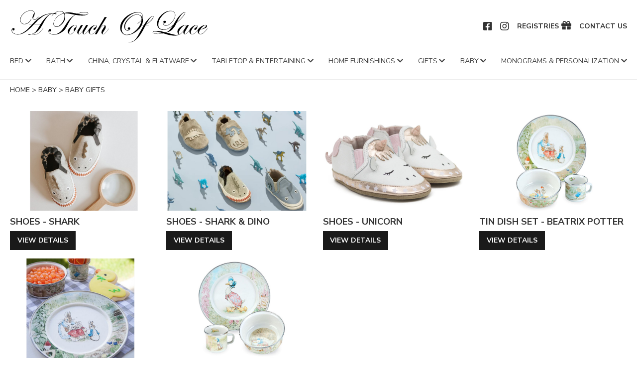

--- FILE ---
content_type: text/html; charset=UTF-8
request_url: https://atouchoflace.com/category/baby/baby-gifts/page/2/
body_size: 10008
content:
<!DOCTYPE html>
<html lang="en">
<head>

<!-- Global site tag (gtag.js) - Google Analytics -->

<script async src=https://www.googletagmanager.com/gtag/js?id=UA-20141330-1></script>

<script>
  window.dataLayer = window.dataLayer || [];
  function gtag(){dataLayer.push(arguments);}
  gtag('js', new Date());
  gtag('config', 'UA-20141330-1');
</script>

<meta charset="UTF-8">

<title>Baby Gifts - A Touch of Lace - Page 2A Touch of Lace</title>

<meta content="width=device-width, initial-scale=1" name="viewport">

<link rel="preconnect" href="https://fonts.googleapis.com">
<link rel="preconnect" href="https://fonts.gstatic.com" crossorigin>
<link href="https://fonts.googleapis.com/css2?family=Nunito+Sans:ital,wght@0,300;0,400;0,700;1,400&display=swap" rel="stylesheet">


		<!-- All in One SEO 4.9.3 - aioseo.com -->
	<meta name="description" content="- Page 2" />
	<meta name="robots" content="noindex, nofollow, max-image-preview:large" />
	<link rel="canonical" href="https://atouchoflace.com/category/baby/baby-gifts/" />
	<link rel="prev" href="https://atouchoflace.com/category/baby/baby-gifts/" />
	<meta name="generator" content="All in One SEO (AIOSEO) 4.9.3" />
		<script type="application/ld+json" class="aioseo-schema">
			{"@context":"https:\/\/schema.org","@graph":[{"@type":"BreadcrumbList","@id":"https:\/\/atouchoflace.com\/category\/baby\/baby-gifts\/page\/2\/#breadcrumblist","itemListElement":[{"@type":"ListItem","@id":"https:\/\/atouchoflace.com#listItem","position":1,"name":"Home","item":"https:\/\/atouchoflace.com","nextItem":{"@type":"ListItem","@id":"https:\/\/atouchoflace.com\/category\/baby\/#listItem","name":"Baby"}},{"@type":"ListItem","@id":"https:\/\/atouchoflace.com\/category\/baby\/#listItem","position":2,"name":"Baby","item":"https:\/\/atouchoflace.com\/category\/baby\/","nextItem":{"@type":"ListItem","@id":"https:\/\/atouchoflace.com\/category\/baby\/baby-gifts\/#listItem","name":"Baby Gifts"},"previousItem":{"@type":"ListItem","@id":"https:\/\/atouchoflace.com#listItem","name":"Home"}},{"@type":"ListItem","@id":"https:\/\/atouchoflace.com\/category\/baby\/baby-gifts\/#listItem","position":3,"name":"Baby Gifts","item":"https:\/\/atouchoflace.com\/category\/baby\/baby-gifts\/","nextItem":{"@type":"ListItem","@id":"https:\/\/atouchoflace.com\/category\/baby\/baby-gifts\/page\/2#listItem","name":"Page 2"},"previousItem":{"@type":"ListItem","@id":"https:\/\/atouchoflace.com\/category\/baby\/#listItem","name":"Baby"}},{"@type":"ListItem","@id":"https:\/\/atouchoflace.com\/category\/baby\/baby-gifts\/page\/2#listItem","position":4,"name":"Page 2","previousItem":{"@type":"ListItem","@id":"https:\/\/atouchoflace.com\/category\/baby\/baby-gifts\/#listItem","name":"Baby Gifts"}}]},{"@type":"CollectionPage","@id":"https:\/\/atouchoflace.com\/category\/baby\/baby-gifts\/page\/2\/#collectionpage","url":"https:\/\/atouchoflace.com\/category\/baby\/baby-gifts\/page\/2\/","name":"Baby Gifts - A Touch of Lace - Page 2","description":"- Page 2","inLanguage":"en-US","isPartOf":{"@id":"https:\/\/atouchoflace.com\/#website"},"breadcrumb":{"@id":"https:\/\/atouchoflace.com\/category\/baby\/baby-gifts\/page\/2\/#breadcrumblist"}},{"@type":"Organization","@id":"https:\/\/atouchoflace.com\/#organization","name":"A Touch of Lace","description":"Purveyors of exquisite linens, furnishings, and gifts for Bed, Bath, Table, Baby & Home","url":"https:\/\/atouchoflace.com\/"},{"@type":"WebSite","@id":"https:\/\/atouchoflace.com\/#website","url":"https:\/\/atouchoflace.com\/","name":"A Touch of Lace","description":"Purveyors of exquisite linens, furnishings, and gifts for Bed, Bath, Table, Baby & Home","inLanguage":"en-US","publisher":{"@id":"https:\/\/atouchoflace.com\/#organization"}}]}
		</script>
		<!-- All in One SEO -->

<link rel="alternate" type="application/rss+xml" title="A Touch of Lace &raquo; Baby Gifts Category Feed" href="https://atouchoflace.com/category/baby/baby-gifts/feed/" />
<style id='wp-img-auto-sizes-contain-inline-css' type='text/css'>
img:is([sizes=auto i],[sizes^="auto," i]){contain-intrinsic-size:3000px 1500px}
/*# sourceURL=wp-img-auto-sizes-contain-inline-css */
</style>
<link rel='stylesheet' id='font-awesome-css' href='https://atouchoflace.com/wp-content/themes/atol/css/fontawesome-free-5.14.0-web/css/all.css?ver=6.9' type='text/css' media='all' />
<link rel='stylesheet' id='slick-css-css' href='https://atouchoflace.com/wp-content/themes/atol/js/slick/slick.css?ver=6.9' type='text/css' media='all' />
<link rel='stylesheet' id='slick-theme-css-css' href='https://atouchoflace.com/wp-content/themes/atol/js/slick/slick-theme.css?ver=6.9' type='text/css' media='all' />
<link rel='stylesheet' id='slick-lightbox-css-css' href='https://atouchoflace.com/wp-content/themes/atol/js/slick/slick-lightbox.css?ver=6.9' type='text/css' media='all' />
<link rel='stylesheet' id='main-css-css' href='https://atouchoflace.com/wp-content/themes/atol/css/main.css?ver=6.9' type='text/css' media='all' />
<style id='wp-emoji-styles-inline-css' type='text/css'>

	img.wp-smiley, img.emoji {
		display: inline !important;
		border: none !important;
		box-shadow: none !important;
		height: 1em !important;
		width: 1em !important;
		margin: 0 0.07em !important;
		vertical-align: -0.1em !important;
		background: none !important;
		padding: 0 !important;
	}
/*# sourceURL=wp-emoji-styles-inline-css */
</style>
<style id='wp-block-library-inline-css' type='text/css'>
:root{--wp-block-synced-color:#7a00df;--wp-block-synced-color--rgb:122,0,223;--wp-bound-block-color:var(--wp-block-synced-color);--wp-editor-canvas-background:#ddd;--wp-admin-theme-color:#007cba;--wp-admin-theme-color--rgb:0,124,186;--wp-admin-theme-color-darker-10:#006ba1;--wp-admin-theme-color-darker-10--rgb:0,107,160.5;--wp-admin-theme-color-darker-20:#005a87;--wp-admin-theme-color-darker-20--rgb:0,90,135;--wp-admin-border-width-focus:2px}@media (min-resolution:192dpi){:root{--wp-admin-border-width-focus:1.5px}}.wp-element-button{cursor:pointer}:root .has-very-light-gray-background-color{background-color:#eee}:root .has-very-dark-gray-background-color{background-color:#313131}:root .has-very-light-gray-color{color:#eee}:root .has-very-dark-gray-color{color:#313131}:root .has-vivid-green-cyan-to-vivid-cyan-blue-gradient-background{background:linear-gradient(135deg,#00d084,#0693e3)}:root .has-purple-crush-gradient-background{background:linear-gradient(135deg,#34e2e4,#4721fb 50%,#ab1dfe)}:root .has-hazy-dawn-gradient-background{background:linear-gradient(135deg,#faaca8,#dad0ec)}:root .has-subdued-olive-gradient-background{background:linear-gradient(135deg,#fafae1,#67a671)}:root .has-atomic-cream-gradient-background{background:linear-gradient(135deg,#fdd79a,#004a59)}:root .has-nightshade-gradient-background{background:linear-gradient(135deg,#330968,#31cdcf)}:root .has-midnight-gradient-background{background:linear-gradient(135deg,#020381,#2874fc)}:root{--wp--preset--font-size--normal:16px;--wp--preset--font-size--huge:42px}.has-regular-font-size{font-size:1em}.has-larger-font-size{font-size:2.625em}.has-normal-font-size{font-size:var(--wp--preset--font-size--normal)}.has-huge-font-size{font-size:var(--wp--preset--font-size--huge)}.has-text-align-center{text-align:center}.has-text-align-left{text-align:left}.has-text-align-right{text-align:right}.has-fit-text{white-space:nowrap!important}#end-resizable-editor-section{display:none}.aligncenter{clear:both}.items-justified-left{justify-content:flex-start}.items-justified-center{justify-content:center}.items-justified-right{justify-content:flex-end}.items-justified-space-between{justify-content:space-between}.screen-reader-text{border:0;clip-path:inset(50%);height:1px;margin:-1px;overflow:hidden;padding:0;position:absolute;width:1px;word-wrap:normal!important}.screen-reader-text:focus{background-color:#ddd;clip-path:none;color:#444;display:block;font-size:1em;height:auto;left:5px;line-height:normal;padding:15px 23px 14px;text-decoration:none;top:5px;width:auto;z-index:100000}html :where(.has-border-color){border-style:solid}html :where([style*=border-top-color]){border-top-style:solid}html :where([style*=border-right-color]){border-right-style:solid}html :where([style*=border-bottom-color]){border-bottom-style:solid}html :where([style*=border-left-color]){border-left-style:solid}html :where([style*=border-width]){border-style:solid}html :where([style*=border-top-width]){border-top-style:solid}html :where([style*=border-right-width]){border-right-style:solid}html :where([style*=border-bottom-width]){border-bottom-style:solid}html :where([style*=border-left-width]){border-left-style:solid}html :where(img[class*=wp-image-]){height:auto;max-width:100%}:where(figure){margin:0 0 1em}html :where(.is-position-sticky){--wp-admin--admin-bar--position-offset:var(--wp-admin--admin-bar--height,0px)}@media screen and (max-width:600px){html :where(.is-position-sticky){--wp-admin--admin-bar--position-offset:0px}}

/*# sourceURL=wp-block-library-inline-css */
</style><style id='global-styles-inline-css' type='text/css'>
:root{--wp--preset--aspect-ratio--square: 1;--wp--preset--aspect-ratio--4-3: 4/3;--wp--preset--aspect-ratio--3-4: 3/4;--wp--preset--aspect-ratio--3-2: 3/2;--wp--preset--aspect-ratio--2-3: 2/3;--wp--preset--aspect-ratio--16-9: 16/9;--wp--preset--aspect-ratio--9-16: 9/16;--wp--preset--color--black: #000000;--wp--preset--color--cyan-bluish-gray: #abb8c3;--wp--preset--color--white: #ffffff;--wp--preset--color--pale-pink: #f78da7;--wp--preset--color--vivid-red: #cf2e2e;--wp--preset--color--luminous-vivid-orange: #ff6900;--wp--preset--color--luminous-vivid-amber: #fcb900;--wp--preset--color--light-green-cyan: #7bdcb5;--wp--preset--color--vivid-green-cyan: #00d084;--wp--preset--color--pale-cyan-blue: #8ed1fc;--wp--preset--color--vivid-cyan-blue: #0693e3;--wp--preset--color--vivid-purple: #9b51e0;--wp--preset--gradient--vivid-cyan-blue-to-vivid-purple: linear-gradient(135deg,rgb(6,147,227) 0%,rgb(155,81,224) 100%);--wp--preset--gradient--light-green-cyan-to-vivid-green-cyan: linear-gradient(135deg,rgb(122,220,180) 0%,rgb(0,208,130) 100%);--wp--preset--gradient--luminous-vivid-amber-to-luminous-vivid-orange: linear-gradient(135deg,rgb(252,185,0) 0%,rgb(255,105,0) 100%);--wp--preset--gradient--luminous-vivid-orange-to-vivid-red: linear-gradient(135deg,rgb(255,105,0) 0%,rgb(207,46,46) 100%);--wp--preset--gradient--very-light-gray-to-cyan-bluish-gray: linear-gradient(135deg,rgb(238,238,238) 0%,rgb(169,184,195) 100%);--wp--preset--gradient--cool-to-warm-spectrum: linear-gradient(135deg,rgb(74,234,220) 0%,rgb(151,120,209) 20%,rgb(207,42,186) 40%,rgb(238,44,130) 60%,rgb(251,105,98) 80%,rgb(254,248,76) 100%);--wp--preset--gradient--blush-light-purple: linear-gradient(135deg,rgb(255,206,236) 0%,rgb(152,150,240) 100%);--wp--preset--gradient--blush-bordeaux: linear-gradient(135deg,rgb(254,205,165) 0%,rgb(254,45,45) 50%,rgb(107,0,62) 100%);--wp--preset--gradient--luminous-dusk: linear-gradient(135deg,rgb(255,203,112) 0%,rgb(199,81,192) 50%,rgb(65,88,208) 100%);--wp--preset--gradient--pale-ocean: linear-gradient(135deg,rgb(255,245,203) 0%,rgb(182,227,212) 50%,rgb(51,167,181) 100%);--wp--preset--gradient--electric-grass: linear-gradient(135deg,rgb(202,248,128) 0%,rgb(113,206,126) 100%);--wp--preset--gradient--midnight: linear-gradient(135deg,rgb(2,3,129) 0%,rgb(40,116,252) 100%);--wp--preset--font-size--small: 13px;--wp--preset--font-size--medium: 20px;--wp--preset--font-size--large: 36px;--wp--preset--font-size--x-large: 42px;--wp--preset--spacing--20: 0.44rem;--wp--preset--spacing--30: 0.67rem;--wp--preset--spacing--40: 1rem;--wp--preset--spacing--50: 1.5rem;--wp--preset--spacing--60: 2.25rem;--wp--preset--spacing--70: 3.38rem;--wp--preset--spacing--80: 5.06rem;--wp--preset--shadow--natural: 6px 6px 9px rgba(0, 0, 0, 0.2);--wp--preset--shadow--deep: 12px 12px 50px rgba(0, 0, 0, 0.4);--wp--preset--shadow--sharp: 6px 6px 0px rgba(0, 0, 0, 0.2);--wp--preset--shadow--outlined: 6px 6px 0px -3px rgb(255, 255, 255), 6px 6px rgb(0, 0, 0);--wp--preset--shadow--crisp: 6px 6px 0px rgb(0, 0, 0);}:where(.is-layout-flex){gap: 0.5em;}:where(.is-layout-grid){gap: 0.5em;}body .is-layout-flex{display: flex;}.is-layout-flex{flex-wrap: wrap;align-items: center;}.is-layout-flex > :is(*, div){margin: 0;}body .is-layout-grid{display: grid;}.is-layout-grid > :is(*, div){margin: 0;}:where(.wp-block-columns.is-layout-flex){gap: 2em;}:where(.wp-block-columns.is-layout-grid){gap: 2em;}:where(.wp-block-post-template.is-layout-flex){gap: 1.25em;}:where(.wp-block-post-template.is-layout-grid){gap: 1.25em;}.has-black-color{color: var(--wp--preset--color--black) !important;}.has-cyan-bluish-gray-color{color: var(--wp--preset--color--cyan-bluish-gray) !important;}.has-white-color{color: var(--wp--preset--color--white) !important;}.has-pale-pink-color{color: var(--wp--preset--color--pale-pink) !important;}.has-vivid-red-color{color: var(--wp--preset--color--vivid-red) !important;}.has-luminous-vivid-orange-color{color: var(--wp--preset--color--luminous-vivid-orange) !important;}.has-luminous-vivid-amber-color{color: var(--wp--preset--color--luminous-vivid-amber) !important;}.has-light-green-cyan-color{color: var(--wp--preset--color--light-green-cyan) !important;}.has-vivid-green-cyan-color{color: var(--wp--preset--color--vivid-green-cyan) !important;}.has-pale-cyan-blue-color{color: var(--wp--preset--color--pale-cyan-blue) !important;}.has-vivid-cyan-blue-color{color: var(--wp--preset--color--vivid-cyan-blue) !important;}.has-vivid-purple-color{color: var(--wp--preset--color--vivid-purple) !important;}.has-black-background-color{background-color: var(--wp--preset--color--black) !important;}.has-cyan-bluish-gray-background-color{background-color: var(--wp--preset--color--cyan-bluish-gray) !important;}.has-white-background-color{background-color: var(--wp--preset--color--white) !important;}.has-pale-pink-background-color{background-color: var(--wp--preset--color--pale-pink) !important;}.has-vivid-red-background-color{background-color: var(--wp--preset--color--vivid-red) !important;}.has-luminous-vivid-orange-background-color{background-color: var(--wp--preset--color--luminous-vivid-orange) !important;}.has-luminous-vivid-amber-background-color{background-color: var(--wp--preset--color--luminous-vivid-amber) !important;}.has-light-green-cyan-background-color{background-color: var(--wp--preset--color--light-green-cyan) !important;}.has-vivid-green-cyan-background-color{background-color: var(--wp--preset--color--vivid-green-cyan) !important;}.has-pale-cyan-blue-background-color{background-color: var(--wp--preset--color--pale-cyan-blue) !important;}.has-vivid-cyan-blue-background-color{background-color: var(--wp--preset--color--vivid-cyan-blue) !important;}.has-vivid-purple-background-color{background-color: var(--wp--preset--color--vivid-purple) !important;}.has-black-border-color{border-color: var(--wp--preset--color--black) !important;}.has-cyan-bluish-gray-border-color{border-color: var(--wp--preset--color--cyan-bluish-gray) !important;}.has-white-border-color{border-color: var(--wp--preset--color--white) !important;}.has-pale-pink-border-color{border-color: var(--wp--preset--color--pale-pink) !important;}.has-vivid-red-border-color{border-color: var(--wp--preset--color--vivid-red) !important;}.has-luminous-vivid-orange-border-color{border-color: var(--wp--preset--color--luminous-vivid-orange) !important;}.has-luminous-vivid-amber-border-color{border-color: var(--wp--preset--color--luminous-vivid-amber) !important;}.has-light-green-cyan-border-color{border-color: var(--wp--preset--color--light-green-cyan) !important;}.has-vivid-green-cyan-border-color{border-color: var(--wp--preset--color--vivid-green-cyan) !important;}.has-pale-cyan-blue-border-color{border-color: var(--wp--preset--color--pale-cyan-blue) !important;}.has-vivid-cyan-blue-border-color{border-color: var(--wp--preset--color--vivid-cyan-blue) !important;}.has-vivid-purple-border-color{border-color: var(--wp--preset--color--vivid-purple) !important;}.has-vivid-cyan-blue-to-vivid-purple-gradient-background{background: var(--wp--preset--gradient--vivid-cyan-blue-to-vivid-purple) !important;}.has-light-green-cyan-to-vivid-green-cyan-gradient-background{background: var(--wp--preset--gradient--light-green-cyan-to-vivid-green-cyan) !important;}.has-luminous-vivid-amber-to-luminous-vivid-orange-gradient-background{background: var(--wp--preset--gradient--luminous-vivid-amber-to-luminous-vivid-orange) !important;}.has-luminous-vivid-orange-to-vivid-red-gradient-background{background: var(--wp--preset--gradient--luminous-vivid-orange-to-vivid-red) !important;}.has-very-light-gray-to-cyan-bluish-gray-gradient-background{background: var(--wp--preset--gradient--very-light-gray-to-cyan-bluish-gray) !important;}.has-cool-to-warm-spectrum-gradient-background{background: var(--wp--preset--gradient--cool-to-warm-spectrum) !important;}.has-blush-light-purple-gradient-background{background: var(--wp--preset--gradient--blush-light-purple) !important;}.has-blush-bordeaux-gradient-background{background: var(--wp--preset--gradient--blush-bordeaux) !important;}.has-luminous-dusk-gradient-background{background: var(--wp--preset--gradient--luminous-dusk) !important;}.has-pale-ocean-gradient-background{background: var(--wp--preset--gradient--pale-ocean) !important;}.has-electric-grass-gradient-background{background: var(--wp--preset--gradient--electric-grass) !important;}.has-midnight-gradient-background{background: var(--wp--preset--gradient--midnight) !important;}.has-small-font-size{font-size: var(--wp--preset--font-size--small) !important;}.has-medium-font-size{font-size: var(--wp--preset--font-size--medium) !important;}.has-large-font-size{font-size: var(--wp--preset--font-size--large) !important;}.has-x-large-font-size{font-size: var(--wp--preset--font-size--x-large) !important;}
:where(.wp-block-columns.is-layout-flex){gap: 2em;}:where(.wp-block-columns.is-layout-grid){gap: 2em;}
/*# sourceURL=global-styles-inline-css */
</style>
<style id='core-block-supports-inline-css' type='text/css'>
.wp-container-core-columns-is-layout-9d6595d7{flex-wrap:nowrap;}
/*# sourceURL=core-block-supports-inline-css */
</style>

<style id='classic-theme-styles-inline-css' type='text/css'>
/*! This file is auto-generated */
.wp-block-button__link{color:#fff;background-color:#32373c;border-radius:9999px;box-shadow:none;text-decoration:none;padding:calc(.667em + 2px) calc(1.333em + 2px);font-size:1.125em}.wp-block-file__button{background:#32373c;color:#fff;text-decoration:none}
/*# sourceURL=/wp-includes/css/classic-themes.min.css */
</style>
<link rel='stylesheet' id='contact-form-7-css' href='https://atouchoflace.com/wp-content/plugins/contact-form-7/includes/css/styles.css?ver=6.1.4' type='text/css' media='all' />
<link rel='stylesheet' id='wp-block-image-css' href='https://atouchoflace.com/wp-includes/blocks/image/style.min.css?ver=6.9' type='text/css' media='all' />
<link rel='stylesheet' id='wp-block-paragraph-css' href='https://atouchoflace.com/wp-includes/blocks/paragraph/style.min.css?ver=6.9' type='text/css' media='all' />
<link rel='stylesheet' id='wp-block-columns-css' href='https://atouchoflace.com/wp-includes/blocks/columns/style.min.css?ver=6.9' type='text/css' media='all' />
<script type="text/javascript" src="https://atouchoflace.com/wp-includes/js/jquery/jquery.min.js?ver=3.7.1" id="jquery-core-js"></script>
<script type="text/javascript" src="https://atouchoflace.com/wp-includes/js/jquery/jquery-migrate.min.js?ver=3.4.1" id="jquery-migrate-js"></script>
<script type="text/javascript" src="https://atouchoflace.com/wp-content/themes/atol/js/slick/slick.min.js?ver=6.9" id="slick-js-js"></script>
<script type="text/javascript" src="https://atouchoflace.com/wp-content/themes/atol/js/slick/slick-lightbox.min.js?ver=6.9" id="slick-lightbox-js-js"></script>
<link rel="https://api.w.org/" href="https://atouchoflace.com/wp-json/" /><link rel="alternate" title="JSON" type="application/json" href="https://atouchoflace.com/wp-json/wp/v2/categories/54" /><link rel="EditURI" type="application/rsd+xml" title="RSD" href="https://atouchoflace.com/xmlrpc.php?rsd" />
<meta name="generator" content="WordPress 6.9" />
<link rel="icon" href="https://atouchoflace.com/wp-content/uploads/2021/12/cropped-favicon-32x32.png" sizes="32x32" />
<link rel="icon" href="https://atouchoflace.com/wp-content/uploads/2021/12/cropped-favicon-192x192.png" sizes="192x192" />
<link rel="apple-touch-icon" href="https://atouchoflace.com/wp-content/uploads/2021/12/cropped-favicon-180x180.png" />
<meta name="msapplication-TileImage" content="https://atouchoflace.com/wp-content/uploads/2021/12/cropped-favicon-270x270.png" />

</head>

<script type="text/javascript">
var $ = jQuery;
</script>
 
<body class="archive paged category category-baby-gifts category-54 paged-2 category-paged-2 wp-theme-atol">

<header>
    <div id="header-main" class="header-main">
        <div class="holder">
            <div class="header-logo-meta">
                <figure class="header-logo">
                    <a href="/">
                        <img src="https://atouchoflace.com/wp-content/themes/atol/img/atol-logo.svg" alt="A Touch of Lace logo" />
                    </a>
                </figure>
                <div class="menu-meta-container"><ul id="menu-meta" class="menu"><li id="menu-item-229" class="meta-facebook menu-item menu-item-type-custom menu-item-object-custom menu-item-229"><a target="_blank" href="https://www.facebook.com/ATouchOfLaceFineLinens/">Facebook</a></li>
<li id="menu-item-230" class="meta-instagram menu-item menu-item-type-custom menu-item-object-custom menu-item-230"><a target="_blank" href="https://www.instagram.com/atouchoflacefinelinens/">Instagram</a></li>
<li id="menu-item-404" class="meta-registry menu-item menu-item-type-post_type menu-item-object-page menu-item-404"><a href="https://atouchoflace.com/registry/">Registries</a></li>
<li id="menu-item-400" class="menu-item menu-item-type-post_type menu-item-object-page menu-item-400"><a href="https://atouchoflace.com/contact-us/">Contact Us</a></li>
</ul></div>                <button class="mobile-menu-btn">Menu</button>
            </div>

            <div class="menu-main-container"><ul id="menu-main" class="menu"><li id="menu-item-220" class="menu-item menu-item-type-custom menu-item-object-custom menu-item-has-children menu-item-220"><a>Bed</a>
<ul class="sub-menu">
	<li id="menu-item-240" class="menu-item menu-item-type-taxonomy menu-item-object-category menu-item-240"><a href="https://atouchoflace.com/category/bed/">View All Bedding</a></li>
	<li id="menu-item-265" class="menu-item menu-item-type-taxonomy menu-item-object-category menu-item-265"><a href="https://atouchoflace.com/category/bed/solids/">Solids &amp; Appliques</a></li>
	<li id="menu-item-266" class="menu-item menu-item-type-taxonomy menu-item-object-category menu-item-266"><a href="https://atouchoflace.com/category/bed/prints/">Prints &amp; Jacquards</a></li>
	<li id="menu-item-267" class="menu-item menu-item-type-taxonomy menu-item-object-category menu-item-267"><a href="https://atouchoflace.com/category/bed/embroideries/">Embroideries &amp; Lace</a></li>
	<li id="menu-item-268" class="menu-item menu-item-type-taxonomy menu-item-object-category menu-item-268"><a href="https://atouchoflace.com/category/bed/coverlets-quilts/">Coverlets &amp; Quilts</a></li>
	<li id="menu-item-269" class="menu-item menu-item-type-taxonomy menu-item-object-category menu-item-269"><a href="https://atouchoflace.com/category/bed/blankets/">Blankets</a></li>
	<li id="menu-item-270" class="menu-item menu-item-type-taxonomy menu-item-object-category menu-item-270"><a href="https://atouchoflace.com/category/bed/down-alternative/">Down &amp; Alternative</a></li>
	<li id="menu-item-271" class="menu-item menu-item-type-taxonomy menu-item-object-category menu-item-271"><a href="https://atouchoflace.com/category/bed/bed-accessories-laundry-care/">Bed Accessories &amp; Laundry Care</a></li>
</ul>
</li>
<li id="menu-item-221" class="menu-item menu-item-type-custom menu-item-object-custom menu-item-has-children menu-item-221"><a>Bath</a>
<ul class="sub-menu">
	<li id="menu-item-272" class="menu-item menu-item-type-taxonomy menu-item-object-category menu-item-272"><a href="https://atouchoflace.com/category/bath/">View All Bath</a></li>
	<li id="menu-item-279" class="menu-item menu-item-type-taxonomy menu-item-object-category menu-item-279"><a href="https://atouchoflace.com/category/bath/solid-towels/">Solid Towels</a></li>
	<li id="menu-item-274" class="menu-item menu-item-type-taxonomy menu-item-object-category menu-item-274"><a href="https://atouchoflace.com/category/bath/embroidered-towels/">Embroidered Towels</a></li>
	<li id="menu-item-273" class="menu-item menu-item-type-taxonomy menu-item-object-category menu-item-273"><a href="https://atouchoflace.com/category/bath/bath-accessories/">Bath Accessories</a></li>
	<li id="menu-item-277" class="menu-item menu-item-type-taxonomy menu-item-object-category menu-item-277"><a href="https://atouchoflace.com/category/bath/rugs-mats/">Rugs &amp; Mats</a></li>
	<li id="menu-item-275" class="menu-item menu-item-type-taxonomy menu-item-object-category menu-item-275"><a href="https://atouchoflace.com/category/bath/guest-towels/">Guest Towels</a></li>
	<li id="menu-item-278" class="menu-item menu-item-type-taxonomy menu-item-object-category menu-item-278"><a href="https://atouchoflace.com/category/bath/soaps-home-fragrance-candles/">Soaps, Home Fragrance &amp; Candles</a></li>
	<li id="menu-item-276" class="menu-item menu-item-type-taxonomy menu-item-object-category menu-item-276"><a href="https://atouchoflace.com/category/bath/robes-showercaps/">Robes &amp; Showercaps</a></li>
</ul>
</li>
<li id="menu-item-223" class="menu-item menu-item-type-custom menu-item-object-custom menu-item-has-children menu-item-223"><a>China, Crystal &#038; Flatware</a>
<ul class="sub-menu">
	<li id="menu-item-294" class="menu-item menu-item-type-taxonomy menu-item-object-category menu-item-294"><a href="https://atouchoflace.com/category/china-crystal-flatware/">View All China, Crystal, &#038; Flatware</a></li>
	<li id="menu-item-298" class="menu-item menu-item-type-taxonomy menu-item-object-category menu-item-298"><a href="https://atouchoflace.com/category/china-crystal-flatware/fine-china/">Fine China</a></li>
	<li id="menu-item-295" class="menu-item menu-item-type-taxonomy menu-item-object-category menu-item-295"><a href="https://atouchoflace.com/category/china-crystal-flatware/casual-dinnerware/">Casual Dinnerware</a></li>
	<li id="menu-item-299" class="menu-item menu-item-type-taxonomy menu-item-object-category menu-item-299"><a href="https://atouchoflace.com/category/china-crystal-flatware/fine-silver-flatware/">Fine Silver Flatware</a></li>
	<li id="menu-item-300" class="menu-item menu-item-type-taxonomy menu-item-object-category menu-item-300"><a href="https://atouchoflace.com/category/china-crystal-flatware/flatware/">Flatware</a></li>
	<li id="menu-item-296" class="menu-item menu-item-type-taxonomy menu-item-object-category menu-item-296"><a href="https://atouchoflace.com/category/china-crystal-flatware/crystal-glassware/">Crystal Glassware</a></li>
	<li id="menu-item-297" class="menu-item menu-item-type-taxonomy menu-item-object-category menu-item-297"><a href="https://atouchoflace.com/category/china-crystal-flatware/everyday-glassware/">Everyday Glassware</a></li>
	<li id="menu-item-301" class="menu-item menu-item-type-taxonomy menu-item-object-category menu-item-301"><a href="https://atouchoflace.com/category/china-crystal-flatware/personalized-tabletop/">Personalized Tabletop</a></li>
</ul>
</li>
<li id="menu-item-224" class="menu-item menu-item-type-custom menu-item-object-custom menu-item-has-children menu-item-224"><a>Tabletop &#038; Entertaining</a>
<ul class="sub-menu">
	<li id="menu-item-309" class="menu-item menu-item-type-taxonomy menu-item-object-category menu-item-309"><a href="https://atouchoflace.com/category/tabletop-entertaining/">View All Tabletop &#038; Entertaining</a></li>
	<li id="menu-item-316" class="menu-item menu-item-type-taxonomy menu-item-object-category menu-item-316"><a href="https://atouchoflace.com/category/tabletop-entertaining/tablecloths/">Tablecloths</a></li>
	<li id="menu-item-314" class="menu-item menu-item-type-taxonomy menu-item-object-category menu-item-314"><a href="https://atouchoflace.com/category/tabletop-entertaining/placemats/">Placemats</a></li>
	<li id="menu-item-312" class="menu-item menu-item-type-taxonomy menu-item-object-category menu-item-312"><a href="https://atouchoflace.com/category/tabletop-entertaining/napkins/">Napkins</a></li>
	<li id="menu-item-311" class="menu-item menu-item-type-taxonomy menu-item-object-category menu-item-311"><a href="https://atouchoflace.com/category/tabletop-entertaining/napkin-rings-table-accessories/">Napkin Rings &amp; Table Accessories</a></li>
	<li id="menu-item-315" class="menu-item menu-item-type-taxonomy menu-item-object-category menu-item-315"><a href="https://atouchoflace.com/category/tabletop-entertaining/serverware/">Serverware</a></li>
	<li id="menu-item-313" class="menu-item menu-item-type-taxonomy menu-item-object-category menu-item-313"><a href="https://atouchoflace.com/category/tabletop-entertaining/pewter-hand-turned-wood/">Pewter &amp; Hand-Turned Wood</a></li>
	<li id="menu-item-310" class="menu-item menu-item-type-taxonomy menu-item-object-category menu-item-310"><a href="https://atouchoflace.com/category/tabletop-entertaining/casual-outdoor-entertaining/">Casual &amp; Outdoor Entertaining</a></li>
</ul>
</li>
<li id="menu-item-225" class="menu-item menu-item-type-custom menu-item-object-custom menu-item-has-children menu-item-225"><a>Home Furnishings</a>
<ul class="sub-menu">
	<li id="menu-item-329" class="menu-item menu-item-type-taxonomy menu-item-object-category menu-item-329"><a href="https://atouchoflace.com/category/home-furnishings/">View All Home Furnishings</a></li>
	<li id="menu-item-333" class="menu-item menu-item-type-taxonomy menu-item-object-category menu-item-333"><a href="https://atouchoflace.com/category/home-furnishings/silver/">Silver</a></li>
	<li id="menu-item-332" class="menu-item menu-item-type-taxonomy menu-item-object-category menu-item-332"><a href="https://atouchoflace.com/category/home-furnishings/glass/">Glass</a></li>
	<li id="menu-item-331" class="menu-item menu-item-type-taxonomy menu-item-object-category menu-item-331"><a href="https://atouchoflace.com/category/home-furnishings/frames/">Frames</a></li>
	<li id="menu-item-334" class="menu-item menu-item-type-taxonomy menu-item-object-category menu-item-334"><a href="https://atouchoflace.com/category/home-furnishings/throws/">Throws</a></li>
	<li id="menu-item-330" class="menu-item menu-item-type-taxonomy menu-item-object-category menu-item-330"><a href="https://atouchoflace.com/category/home-furnishings/barware/">Barware</a></li>
</ul>
</li>
<li id="menu-item-226" class="menu-item menu-item-type-custom menu-item-object-custom menu-item-has-children menu-item-226"><a>Gifts</a>
<ul class="sub-menu">
	<li id="menu-item-339" class="menu-item menu-item-type-taxonomy menu-item-object-category menu-item-339"><a href="https://atouchoflace.com/category/gifts/">View All Gifts</a></li>
	<li id="menu-item-341" class="menu-item menu-item-type-taxonomy menu-item-object-category menu-item-341"><a href="https://atouchoflace.com/category/gifts/personalized-gifts-for-her-him/">Personalized Gifts For Her &amp; Him</a></li>
	<li id="menu-item-342" class="menu-item menu-item-type-taxonomy menu-item-object-category menu-item-342"><a href="https://atouchoflace.com/category/gifts/personalized-gifts-for-the-home/">Personalized Gifts for the Home</a></li>
	<li id="menu-item-343" class="menu-item menu-item-type-taxonomy menu-item-object-category menu-item-343"><a href="https://atouchoflace.com/category/gifts/travel-accessories/">Travel Accessories</a></li>
	<li id="menu-item-340" class="menu-item menu-item-type-taxonomy menu-item-object-category menu-item-340"><a href="https://atouchoflace.com/category/gifts/hankies-handkerchiefs/">Hankies &amp; Handkerchiefs</a></li>
</ul>
</li>
<li id="menu-item-227" class="menu-item menu-item-type-custom menu-item-object-custom current-menu-ancestor current-menu-parent menu-item-has-children menu-item-227"><a>Baby</a>
<ul class="sub-menu">
	<li id="menu-item-351" class="menu-item menu-item-type-taxonomy menu-item-object-category current-category-ancestor current-category-parent menu-item-351"><a href="https://atouchoflace.com/category/baby/">View All Baby</a></li>
	<li id="menu-item-354" class="menu-item menu-item-type-taxonomy menu-item-object-category menu-item-354"><a href="https://atouchoflace.com/category/baby/crib-ensembles/">Crib Ensembles</a></li>
	<li id="menu-item-358" class="menu-item menu-item-type-taxonomy menu-item-object-category menu-item-358"><a href="https://atouchoflace.com/category/baby/personalized-gifts-keepsakes/">Personalized Gifts &amp; Keepsakes</a></li>
	<li id="menu-item-357" class="menu-item menu-item-type-taxonomy menu-item-object-category menu-item-357"><a href="https://atouchoflace.com/category/baby/personalized-and-character-sweaters-blankets/">Personalized and Character Sweaters &amp; Blankets</a></li>
	<li id="menu-item-353" class="menu-item menu-item-type-taxonomy menu-item-object-category menu-item-353"><a href="https://atouchoflace.com/category/baby/blankets-baby/">Blankets</a></li>
	<li id="menu-item-356" class="menu-item menu-item-type-taxonomy menu-item-object-category menu-item-356"><a href="https://atouchoflace.com/category/baby/layette/">Layette</a></li>
	<li id="menu-item-355" class="menu-item menu-item-type-taxonomy menu-item-object-category menu-item-355"><a href="https://atouchoflace.com/category/baby/hooded-towels/">Hooded Towels</a></li>
	<li id="menu-item-352" class="menu-item menu-item-type-taxonomy menu-item-object-category current-menu-item menu-item-352"><a href="https://atouchoflace.com/category/baby/baby-gifts/" aria-current="page">Baby Gifts</a></li>
</ul>
</li>
<li id="menu-item-228" class="menu-item menu-item-type-custom menu-item-object-custom menu-item-has-children menu-item-228"><a>Monograms &#038; Personalization</a>
<ul class="sub-menu">
	<li id="menu-item-363" class="menu-item menu-item-type-taxonomy menu-item-object-category menu-item-363"><a href="https://atouchoflace.com/category/monograms-personalization/">View All Monograms &#038; Personalization</a></li>
	<li id="menu-item-364" class="menu-item menu-item-type-taxonomy menu-item-object-category menu-item-364"><a href="https://atouchoflace.com/category/monograms-personalization/monograms/">Monograms</a></li>
	<li id="menu-item-365" class="menu-item menu-item-type-taxonomy menu-item-object-category menu-item-365"><a href="https://atouchoflace.com/category/monograms-personalization/threads/">Threads</a></li>
</ul>
</li>
</ul></div>
        </div>
    </div>

    <div class="breadcrumbs">
        <div class="holder">
            <span property="itemListElement" typeof="ListItem"><a property="item" typeof="WebPage" title="Go to Home" href="https://atouchoflace.com" class="home" ><span property="name">Home</span></a><meta property="position" content="1"></span> &gt; <span property="itemListElement" typeof="ListItem"><a property="item" typeof="WebPage" title="Go to the Baby category" href="https://atouchoflace.com/category/baby/" class="taxonomy category" ><span property="name">Baby</span></a><meta property="position" content="2"></span> &gt; <span property="itemListElement" typeof="ListItem"><span property="name" class="archive taxonomy category current-item">Baby Gifts</span><meta property="url" content="https://atouchoflace.com/category/baby/baby-gifts/"><meta property="position" content="3"></span>        </div>
    </div>

</header>


<script>
    window.addEventListener('DOMContentLoaded', () => {

        //--- adjust menu structure for "View All" links ---//

        // get top menu items
        const topMenuItems = document.querySelectorAll('#menu-main > li');
        const allSubMenus = document.querySelectorAll('#menu-main .sub-menu');

        function closeAllSubMenus() {
            allSubMenus.forEach( el => {
                el.classList.remove('open');
            });
        }

        topMenuItems.forEach( topItem => {
            // get sub-menu item
            const subMenu = topItem.querySelector('.sub-menu');

            topItem.addEventListener('click', e => {
                if ( subMenu.classList.contains('open') ) {
                    subMenu.classList.remove('open');
                } else {
                    closeAllSubMenus();
                    subMenu.classList.add('open');
                }
            });


            
            const topText = topItem.querySelector('a').textContent;

            const firstSubItem = subMenu.querySelector('li:first-child');
            const otherSubItems = subMenu.querySelectorAll('li:not(:first-child)');
            const li = document.createElement('li');
            const h4 = document.createElement('h4');
            const ul = document.createElement('ul');

            h4.classList.add('dropHeading');
            h4.textContent = topText;
            li.append(h4);

            firstSubItem.classList.add('first-sub-item');
            li.classList.add('other-sub-items');
            li.append(ul);
            otherSubItems.forEach( item => {
                item.remove();
                ul.append(item);
            });
            subMenu.append(li);

        });

        const mobileMenuBtn = document.querySelector('.mobile-menu-btn');
        const menuMainContainer = document.querySelector('.menu-main-container');

        mobileMenuBtn.addEventListener('click', e => {
            menuMainContainer.classList.toggle('shown');
        });
    });
</script>


<main class="category-baby-gifts">
    <div class="holder">

    

    <div class="cat-grid sub-cat"><div class="cat-grid-item"><img src="https://atouchoflace.com/wp-content/uploads/2022/07/shoes-shark.jpg" alt="" /><h2>Shoes - Shark</h2><a class='view-all' href='/products/shoes-shark/'>View Details</a></div><div class="cat-grid-item"><img src="https://atouchoflace.com/wp-content/uploads/2022/07/shoes-shark-and-dino.jpg" alt="" /><h2>Shoes - Shark & Dino</h2><a class='view-all' href='/products/shoes-shark-dino/'>View Details</a></div><div class="cat-grid-item"><img src="https://atouchoflace.com/wp-content/uploads/2022/07/shoes-unicorn.jpg" alt="" /><h2>Shoes - Unicorn</h2><a class='view-all' href='/products/shoes-unicorn/'>View Details</a></div><div class="cat-grid-item"><img src="https://atouchoflace.com/wp-content/uploads/2022/07/Golden-rabbit-beatrix-potter-dish-set.jpg" alt="" /><h2>Tin Dish Set - Beatrix Potter</h2><a class='view-all' href='/products/tin-dish-set-beatrix-potter/'>View Details</a></div><div class="cat-grid-item"><img src="https://atouchoflace.com/wp-content/uploads/2022/07/Golden-rabbit-peter-rabbit-dish-set.jpg" alt="" /><h2>Tin Dish Set - Peter Rabbit</h2><a class='view-all' href='/products/tin-dish-set-peter-rabbit/'>View Details</a></div><div class="cat-grid-item"><img src="https://atouchoflace.com/wp-content/uploads/2022/07/Golden-rabbit-puddle-duck-dish-set.jpg" alt="" /><h2>Tin Dish Set - Puddle Duck</h2><a class='view-all' href='/products/tin-dish-set-puddle-duck/'>View Details</a></div></div>
	<nav class="navigation pagination" aria-label="Posts pagination">
		<h2 class="screen-reader-text">Posts pagination</h2>
		<div class="nav-links"><a class="prev page-numbers" href="https://atouchoflace.com/category/baby/baby-gifts/">Previous</a>
<a class="page-numbers" href="https://atouchoflace.com/category/baby/baby-gifts/">1</a>
<span aria-current="page" class="page-numbers current">2</span></div>
	</nav><div id="shade" class="hidden"><button id="close-btn"></button><div id="slider"></div></div>


    </div>
</main>


<script>
$(document).ready( function() {

    const catImages = document.querySelectorAll('.sub-cat img');
    const shade = document.querySelector('#shade');
    const closeBtn = document.querySelector('#close-btn');
    const slider = document.querySelector('#slider');
    var clickedIndex;

    // for each category image...
    catImages.forEach( el => {

        // when image is clicked...
        el.addEventListener('click', e => {

            // find index of clicked image
            const sibs = e.target.parentNode.parentNode.children;
            clickedIndex = Array.from(sibs).indexOf(e.target.parentNode);

            // if slider not already created...
            if ( !slider.classList.contains('slick-initialized') ) {

                // clone each image into slider div structure
                catImages.forEach( (el, idx) => {
                    const div = document.createElement('div');
                    div.append( el.cloneNode() );
                    slider.append(div);
                });

                // handle click on close button
                closeBtn.addEventListener('click', e => {
                    // hide shade (and slider inside of it)
                    shade.classList.add('hidden');
                });

                // create slider
                $('#slider').slick();
            }

            // move slider to clicked image
            $('#slider').slick('slickGoTo', clickedIndex);

            // show shade (and slider inside of it)
            shade.classList.remove('hidden');

        });
    })

});
</script>


<footer>
    <div class="holder">
        <figure class="footer-logo">
            <img src="https://atouchoflace.com/wp-content/themes/atol/img/atol-logo.svg" alt="A Touch of Lace logo" />
        </figure>

        <div class="menu-footer-container"><ul id="menu-footer" class="menu"><li id="menu-item-389" class="menu-item menu-item-type-post_type menu-item-object-page menu-item-389"><a href="https://atouchoflace.com/manufactures/">Manufacturers</a></li>
<li id="menu-item-388" class="menu-item menu-item-type-post_type menu-item-object-page menu-item-388"><a href="https://atouchoflace.com/policies/">Policies</a></li>
<li id="menu-item-387" class="menu-item menu-item-type-post_type menu-item-object-page menu-item-387"><a href="https://atouchoflace.com/to-the-trade/">To The Trade</a></li>
<li id="menu-item-386" class="menu-item menu-item-type-post_type menu-item-object-page menu-item-386"><a href="https://atouchoflace.com/faqs/">FAQs</a></li>
<li id="menu-item-385" class="menu-item menu-item-type-post_type menu-item-object-page menu-item-385"><a href="https://atouchoflace.com/about-us/">About Us</a></li>
<li id="menu-item-414" class="meta-facebook menu-item menu-item-type-custom menu-item-object-custom menu-item-414"><a target="_blank" href="https://www.facebook.com/ATouchOfLaceFineLinens/">Facebook</a></li>
<li id="menu-item-415" class="meta-instagram menu-item menu-item-type-custom menu-item-object-custom menu-item-415"><a target="_blank" href="https://www.instagram.com/atouchoflacefinelinens/">Instagram</a></li>
</ul></div>    </div>
</footer>

<div class="copyright">
    <div class="holder">
        Copyright&nbsp;&copy;&nbsp;2026&nbsp;A&nbsp;Touch&nbsp;of&nbsp;Lace. All&nbsp;rights&nbsp;reserved. Created&nbsp;by&nbsp;<a href="https://mediag.com/" target="_blank">Media&nbsp;Genesis</a>.
    </div>
</div>

<script type="speculationrules">
{"prefetch":[{"source":"document","where":{"and":[{"href_matches":"/*"},{"not":{"href_matches":["/wp-*.php","/wp-admin/*","/wp-content/uploads/*","/wp-content/*","/wp-content/plugins/*","/wp-content/themes/atol/*","/*\\?(.+)"]}},{"not":{"selector_matches":"a[rel~=\"nofollow\"]"}},{"not":{"selector_matches":".no-prefetch, .no-prefetch a"}}]},"eagerness":"conservative"}]}
</script>
<script type="text/javascript" src="https://atouchoflace.com/wp-includes/js/dist/hooks.min.js?ver=dd5603f07f9220ed27f1" id="wp-hooks-js"></script>
<script type="text/javascript" src="https://atouchoflace.com/wp-includes/js/dist/i18n.min.js?ver=c26c3dc7bed366793375" id="wp-i18n-js"></script>
<script type="text/javascript" id="wp-i18n-js-after">
/* <![CDATA[ */
wp.i18n.setLocaleData( { 'text direction\u0004ltr': [ 'ltr' ] } );
//# sourceURL=wp-i18n-js-after
/* ]]> */
</script>
<script type="text/javascript" src="https://atouchoflace.com/wp-content/plugins/contact-form-7/includes/swv/js/index.js?ver=6.1.4" id="swv-js"></script>
<script type="text/javascript" id="contact-form-7-js-before">
/* <![CDATA[ */
var wpcf7 = {
    "api": {
        "root": "https:\/\/atouchoflace.com\/wp-json\/",
        "namespace": "contact-form-7\/v1"
    }
};
//# sourceURL=contact-form-7-js-before
/* ]]> */
</script>
<script type="text/javascript" src="https://atouchoflace.com/wp-content/plugins/contact-form-7/includes/js/index.js?ver=6.1.4" id="contact-form-7-js"></script>
<script id="wp-emoji-settings" type="application/json">
{"baseUrl":"https://s.w.org/images/core/emoji/17.0.2/72x72/","ext":".png","svgUrl":"https://s.w.org/images/core/emoji/17.0.2/svg/","svgExt":".svg","source":{"concatemoji":"https://atouchoflace.com/wp-includes/js/wp-emoji-release.min.js?ver=6.9"}}
</script>
<script type="module">
/* <![CDATA[ */
/*! This file is auto-generated */
const a=JSON.parse(document.getElementById("wp-emoji-settings").textContent),o=(window._wpemojiSettings=a,"wpEmojiSettingsSupports"),s=["flag","emoji"];function i(e){try{var t={supportTests:e,timestamp:(new Date).valueOf()};sessionStorage.setItem(o,JSON.stringify(t))}catch(e){}}function c(e,t,n){e.clearRect(0,0,e.canvas.width,e.canvas.height),e.fillText(t,0,0);t=new Uint32Array(e.getImageData(0,0,e.canvas.width,e.canvas.height).data);e.clearRect(0,0,e.canvas.width,e.canvas.height),e.fillText(n,0,0);const a=new Uint32Array(e.getImageData(0,0,e.canvas.width,e.canvas.height).data);return t.every((e,t)=>e===a[t])}function p(e,t){e.clearRect(0,0,e.canvas.width,e.canvas.height),e.fillText(t,0,0);var n=e.getImageData(16,16,1,1);for(let e=0;e<n.data.length;e++)if(0!==n.data[e])return!1;return!0}function u(e,t,n,a){switch(t){case"flag":return n(e,"\ud83c\udff3\ufe0f\u200d\u26a7\ufe0f","\ud83c\udff3\ufe0f\u200b\u26a7\ufe0f")?!1:!n(e,"\ud83c\udde8\ud83c\uddf6","\ud83c\udde8\u200b\ud83c\uddf6")&&!n(e,"\ud83c\udff4\udb40\udc67\udb40\udc62\udb40\udc65\udb40\udc6e\udb40\udc67\udb40\udc7f","\ud83c\udff4\u200b\udb40\udc67\u200b\udb40\udc62\u200b\udb40\udc65\u200b\udb40\udc6e\u200b\udb40\udc67\u200b\udb40\udc7f");case"emoji":return!a(e,"\ud83e\u1fac8")}return!1}function f(e,t,n,a){let r;const o=(r="undefined"!=typeof WorkerGlobalScope&&self instanceof WorkerGlobalScope?new OffscreenCanvas(300,150):document.createElement("canvas")).getContext("2d",{willReadFrequently:!0}),s=(o.textBaseline="top",o.font="600 32px Arial",{});return e.forEach(e=>{s[e]=t(o,e,n,a)}),s}function r(e){var t=document.createElement("script");t.src=e,t.defer=!0,document.head.appendChild(t)}a.supports={everything:!0,everythingExceptFlag:!0},new Promise(t=>{let n=function(){try{var e=JSON.parse(sessionStorage.getItem(o));if("object"==typeof e&&"number"==typeof e.timestamp&&(new Date).valueOf()<e.timestamp+604800&&"object"==typeof e.supportTests)return e.supportTests}catch(e){}return null}();if(!n){if("undefined"!=typeof Worker&&"undefined"!=typeof OffscreenCanvas&&"undefined"!=typeof URL&&URL.createObjectURL&&"undefined"!=typeof Blob)try{var e="postMessage("+f.toString()+"("+[JSON.stringify(s),u.toString(),c.toString(),p.toString()].join(",")+"));",a=new Blob([e],{type:"text/javascript"});const r=new Worker(URL.createObjectURL(a),{name:"wpTestEmojiSupports"});return void(r.onmessage=e=>{i(n=e.data),r.terminate(),t(n)})}catch(e){}i(n=f(s,u,c,p))}t(n)}).then(e=>{for(const n in e)a.supports[n]=e[n],a.supports.everything=a.supports.everything&&a.supports[n],"flag"!==n&&(a.supports.everythingExceptFlag=a.supports.everythingExceptFlag&&a.supports[n]);var t;a.supports.everythingExceptFlag=a.supports.everythingExceptFlag&&!a.supports.flag,a.supports.everything||((t=a.source||{}).concatemoji?r(t.concatemoji):t.wpemoji&&t.twemoji&&(r(t.twemoji),r(t.wpemoji)))});
//# sourceURL=https://atouchoflace.com/wp-includes/js/wp-emoji-loader.min.js
/* ]]> */
</script>

<script>
// wrap footer social links so they're in one li element
window.addEventListener('DOMContentLoaded', () => {
    const menuFooter = document.querySelector('#menu-footer');
    const facebookLink = document.querySelector('footer .meta-facebook');
    const instagramLink = document.querySelector('footer .meta-instagram');
    const li = document.createElement('li');
    const ul = document.createElement('ul');
    ul.classList.add('footer-social');
    ul.append(facebookLink);
    ul.append(instagramLink);
    li.append(ul);
    menuFooter.append(li);
});
</script>

</body>
</html>